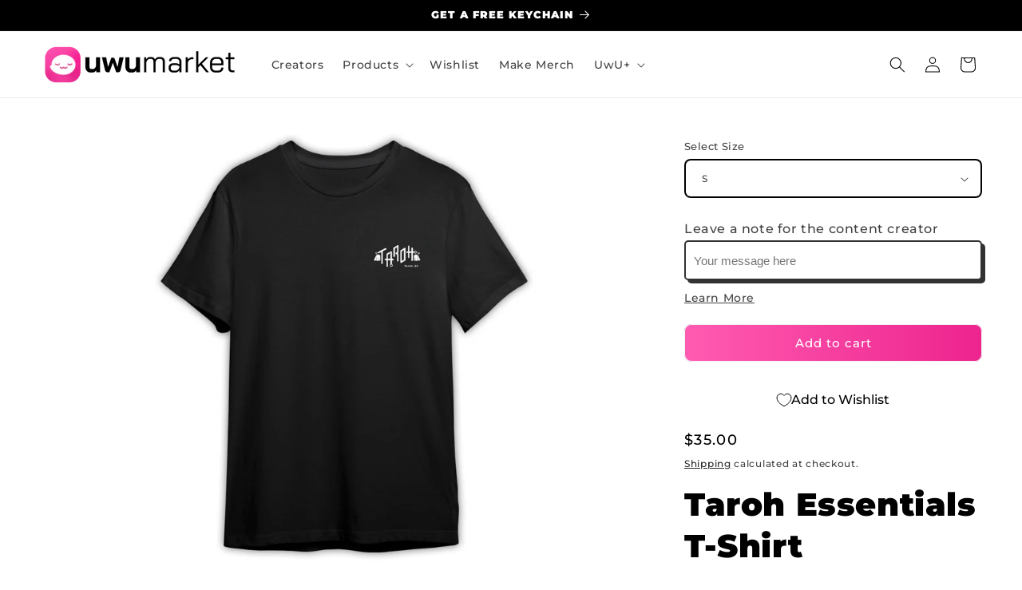

--- FILE ---
content_type: text/css
request_url: https://cdn.shopify.com/extensions/019bdcb5-cc33-7c4e-ba9e-5e50282ef988/pledgepop-355/assets/pledgepop-pledge.css
body_size: 2752
content:
/* PledgePop Pledge Button Styles */

.pp-pledge-button-wrapper {
  margin: 16px 0;
}

button.pp-pledge-button {
  background-color: #10C870 !important;
  color: #ffffff !important;
  border: none !important;
  border-radius: 8px !important;
  padding: 16px 32px !important;
  font-size: 18px !important;
  font-weight: 500 !important;
  cursor: pointer !important;
  width: 100% !important;
  transition: background-color 0.2s ease, transform 0.1s ease !important;
  font-family: inherit !important;
  text-transform: none !important;
  letter-spacing: normal !important;
  line-height: 1.5 !important;
  height: auto !important;
}

button.pp-pledge-button:hover {
  background-color: #0eb866 !important;
  transform: translateY(-1px) !important;
}

button.pp-pledge-button:active {
  transform: translateY(0) !important;
  box-shadow: none !important;
}

button.pp-pledge-button:disabled {
  background-color: #8dd4b3 !important;
  cursor: not-allowed !important;
  transform: none !important;
}

/* Pledge Modal Styles */

.pp-pledge-modal {
  position: fixed;
  top: 0;
  left: 0;
  width: 100%;
  height: 100%;
  z-index: 2147483647 !important;
  /* Max z-index */
  display: flex;
  align-items: center;
  justify-content: center;
  animation: pp-modal-fade-in 0.2s ease;
  font-family: -apple-system, BlinkMacSystemFont, "Segoe UI", Roboto, Helvetica, Arial, sans-serif, "Apple Color Emoji", "Segoe UI Emoji", "Segoe UI Symbol" !important;
}

@keyframes pp-modal-fade-in {
  from {
    opacity: 0;
  }

  to {
    opacity: 1;
  }
}

.pp-pledge-modal__overlay {
  position: absolute;
  top: 0;
  left: 0;
  width: 100%;
  height: 100%;
  background: rgba(0, 0, 0, 0.5);
  backdrop-filter: blur(2px);
}

.pp-pledge-modal__card {
  position: relative;
  background: #ffffff;
  border-radius: 12px;
  max-width: 600px;
  width: calc(100% - 32px);
  max-height: 90vh;
  overflow-y: auto;
  box-shadow: 0 20px 60px rgba(0, 0, 0, 0.3);
  animation: pp-modal-slide-up 0.3s ease;
  color: #111;
}

@keyframes pp-modal-slide-up {
  from {
    transform: translateY(20px);
    opacity: 0;
  }

  to {
    transform: translateY(0);
    opacity: 1;
  }
}

.pp-pledge-modal__header {
  display: flex;
  justify-content: space-between;
  align-items: center;
  padding: 24px;
  border-bottom: 1px solid #e5e5e5;
}

.pp-pledge-modal__header > div {
  flex: 1;
  min-width: 0;
  padding-right: 16px;
}

.pp-pledge-modal__title {
  margin: 0;
  font-size: 20px;
  font-weight: 600;
  color: #111;
  line-height: 1.2;
  text-transform: uppercase;
  white-space: nowrap;
  overflow: hidden;
  text-overflow: ellipsis;
}

.pp-pledge-modal__subtext {
  margin: 4px 0 0 0;
  font-size: 14px;
  color: #666;
  font-weight: 400;
  white-space: nowrap;
  overflow: hidden;
  text-overflow: ellipsis;
}

button.pp-pledge-modal__close {
  background: none;
  border: none;
  font-size: 28px;
  line-height: 1;
  cursor: pointer;
  color: #737373;
  padding: 0;
  width: 32px;
  height: 32px;
  display: flex;
  align-items: center;
  justify-content: center;
  border-radius: 4px;
  transition: background-color 0.2s ease;
}

button.pp-pledge-modal__close:hover {
  background-color: #f5f5f5;
}

.pp-pledge-modal__content {
  padding: 24px;
}

.pp-pledge-modal__product {
  display: flex;
  gap: 16px;
  margin-bottom: 24px;
  padding-bottom: 24px;
  border-bottom: 1px solid #e5e5e5;
}

.pp-pledge-modal__product-image {
  flex-shrink: 0;
  width: 120px;
  height: 120px;
  border-radius: 8px;
  overflow: hidden;
  background: #f5f5f5;
  display: flex;
  align-items: center;
  justify-content: center;
}

.pp-pledge-modal__product-image img {
  width: 100%;
  height: 100%;
  object-fit: cover;
}

.pp-pledge-modal__product-info {
  flex: 1;
}

.pp-pledge-modal__product-info h3 {
  margin: 0 0 8px 0;
  font-size: 18px;
  font-weight: 600;
  color: #111;
  line-height: 1.3;
}

.pp-pledge-modal__description {
  margin: 0;
  font-size: 12px;
  line-height: 1.3;
  color: #737373;
  text-align: left;
}

/* Add-ons Grid Styles */
.pp-pledge-modal__addons {
  margin-bottom: 24px;
}

.pp-addons-header {
  display: flex;
  align-items: center;
  gap: 12px;
  margin-bottom: 16px;
  padding-bottom: 16px;
  border-bottom: 1px solid #e5e5e5;
}

.pp-addons-back-btn {
  flex-shrink: 0;
  width: 40px;
  height: 40px;
  padding: 0;
  display: flex;
  align-items: center;
  justify-content: center;
  background: transparent;
  border: none;
  color: #111;
  cursor: pointer;
  border-radius: 50%;
  transition: all 0.2s ease;
}

.pp-addons-back-btn:hover {
  background-color: #f5f5f5;
}

.pp-addons-back-btn:active {
  background-color: #e8e8e8;
}

.pp-addons-header-text {
  flex: 1;
  min-width: 0;
}

.pp-addons-header-text h4 {
  margin: 0;
  font-size: 18px;
  font-weight: 600;
  color: #111;
  line-height: 1.3;
}

.pp-addons-header-text p {
  margin: 4px 0 0 0;
  font-size: 14px;
  color: #666;
  line-height: 1.4;
}

.pp-addons-grid {
  display: flex;
  flex-direction: column;
  gap: 0;
  margin-top: 0;
}

/* Modal Steps */
.pp-modal-step {
  display: none;
}

.pp-modal-step.active {
  display: block;
}

/* Product Quantity Selector */
.pp-product-quantity {
  display: flex;
  align-items: center;
  justify-content: space-between;
  margin-top: 16px;
  padding-top: 16px;
  border-top: 1px solid #f0f0f0;
}

.pp-product-quantity label {
  font-size: 14px;
  font-weight: 600;
  color: #111;
}

.pp-step1-footer {
  padding: 24px;
  display: flex;
  flex-direction: column;
  gap: 12px;
}

.pp-btn-continue-to-addons,
.pp-btn-skip-addons {
  width: 100%;
  padding: 16px;
  border-radius: 8px;
  font-size: 16px;
  font-weight: 600;
  cursor: pointer;
  transition: all 0.2s;
  border: none;
}

.pp-btn-continue-to-addons {
  background: #00b127;
  color: white;
}

.pp-btn-continue-to-addons:hover {
  background: #009922;
}

.pp-btn-skip-addons {
  background: white;
  color: #666;
  border: 1px solid #ddd;
}

.pp-btn-skip-addons:hover {
  background: #f5f5f5;
}

.pp-pledge-modal__price {
  font-size: 18px;
  font-weight: 700;
  color: #00b127;
  margin: 8px 0;
}

.pp-addon-card {
  display: flex;
  align-items: center;
  gap: 16px;
  padding: 20px 16px;
  border: none;
  border-bottom: 1px solid #e5e5e5;
  border-radius: 0;
  background: #fff;
  transition: background-color 0.15s ease;
}

.pp-addon-card:last-child {
  border-bottom: none;
}

.pp-addon-card:hover {
  background-color: #f9f9f9;
}

.pp-addon-card.pp-selected {
  background-color: #f9f9f9;
}

.pp-addon-image {
  flex-shrink: 0;
  width: 80px;
  height: 80px;
  background: #f5f5f5;
  border-radius: 8px;
  position: relative;
  overflow: hidden;
}

.pp-addon-image img {
  width: 100%;
  height: 100%;
  object-fit: cover;
}

.pp-addon-content {
  flex: 1;
  padding: 0;
  min-width: 0;
  display: flex;
  flex-direction: column;
  gap: 6px;
}

.pp-addon-title {
  font-size: 16px;
  font-weight: 600;
  color: #1a1a1a;
  margin: 0;
  line-height: 1.4;
}

.pp-addon-price {
  font-size: 16px;
  font-weight: 600;
  color: #111;
  margin: 0;
  margin-top: 4px;
}

.pp-addon-purchased {
  display: inline-block;
  background: #f0f0f0;
  color: #666;
  font-size: 13px;
  padding: 4px 12px;
  border-radius: 12px;
  margin-top: 8px;
}

.pp-addon-description {
  font-size: 13px;
  color: #666;
  line-height: 1.5;
  margin: 0;
  display: -webkit-box;
  -webkit-line-clamp: 2;
  line-clamp: 2;
  -webkit-box-orient: vertical;
  overflow: hidden;
  text-overflow: ellipsis;
}

.pp-addon-includes {
  margin-top: 12px;
  font-size: 13px;
}

.pp-addon-includes strong {
  display: block;
  margin-bottom: 4px;
  color: #111;
}

.pp-include-item {
  color: #666;
  margin-left: 4px;
}

.pp-addon-actions {
  flex-shrink: 0;
  display: flex;
  align-items: center;
  justify-content: flex-end;
  min-width: 120px;
}

.pp-addon-btn {
  padding: 10px 28px;
  border-radius: 24px;
  font-size: 14px;
  font-weight: 600;
  cursor: pointer;
  transition: all 0.15s ease;
  border: none;
  font-family: inherit;
  background-color: #f5f5f5;
  color: #333;
  white-space: nowrap;
}

.pp-addon-btn:hover {
  background-color: #e8e8e8;
  transform: translateY(-1px);
}

.pp-pledge-modal__quantity {
  display: flex;
  align-items: center;
  justify-content: space-between;
  padding: 16px 24px;
  border-top: 1px solid #f0f0f0;
  border-bottom: 1px solid #f0f0f0;
  margin-bottom: 0;
}

.pp-quantity-subtext {
  font-size: 13px;
  color: #999;
  margin: 4px 0 0;
}

.pp-pledge-modal__quantity label {
  display: block;
  margin-bottom: 8px;
  font-weight: 600;
  font-size: 14px;
  color: #111;
}

.pp-quantity-selector {
  display: flex;
  align-items: center;
  gap: 12px;
  max-width: 200px;
}

button.pp-quantity-btn {
  width: 40px;
  height: 40px;
  border: 1px solid #ddd;
  background: #fff;
  border-radius: 6px;
  cursor: pointer;
  font-size: 18px;
  font-weight: 600;
  color: #111;
  display: flex;
  align-items: center;
  justify-content: center;
  transition: background-color 0.2s ease, border-color 0.2s ease;
  padding: 0;
}

button.pp-quantity-btn:hover {
  background-color: #f5f5f5;
  border-color: #999;
}

button.pp-quantity-btn:active {
  background-color: #ebebeb;
}

input#pp-quantity {
  width: 80px;
  height: 40px;
  text-align: center;
  border: 1px solid #ddd;
  border-radius: 6px;
  font-size: 16px;
  font-weight: 600;
  color: #111;
  padding: 0;
  background: #fff;
  -moz-appearance: textfield;
}

input#pp-quantity::-webkit-outer-spin-button,
input#pp-quantity::-webkit-inner-spin-button {
  -webkit-appearance: none;
  margin: 0;
}

.pp-pledge-modal__pricing {
  margin-bottom: 24px;
  padding: 16px;
  background: #f9f9f9;
  border-radius: 8px;
}

.pp-pledge-modal__price-row {
  display: flex;
  justify-content: space-between;
  margin-bottom: 12px;
  font-size: 15px;
}

.pp-pledge-modal__price-row:last-child {
  margin-bottom: 0;
}

.pp-pledge-modal__price-row span:first-child {
  color: #737373;
}

.pp-pledge-modal__price-row span:last-child {
  font-weight: 700;
  color: #111;
}

.pp-pledge-now-amount {
  color: #10C870 !important;
}

.pp-pledge-modal__actions {
  display: flex;
  gap: 12px;
}

button.pp-pledge-modal__cancel {
  flex: 1;
  padding: 14px 24px;
  border: 1px solid #ddd;
  background: #fff;
  color: #111;
  border-radius: 8px;
  font-size: 15px;
  font-weight: 600;
  cursor: pointer;
  transition: background-color 0.2s ease, border-color 0.2s ease;
  font-family: inherit;
}

button.pp-pledge-modal__cancel:hover {
  background-color: #f5f5f5;
  border-color: #999;
}

button.pp-pledge-modal__pledge {
  flex: 1;
  padding: 14px 24px;
  border: none;
  background: #10C870;
  color: #ffffff;
  border-radius: 8px;
  font-size: 15px;
  font-weight: 600;
  cursor: pointer;
  transition: background-color 0.2s ease, transform 0.1s ease;
  font-family: inherit;
}

button.pp-pledge-modal__pledge:hover {
  background-color: #0eb866;
  transform: translateY(-1px);
}

button.pp-pledge-modal__pledge:active {
  transform: translateY(0);
}

button.pp-pledge-modal__pledge:disabled {
  background-color: #8dd4b3;
  cursor: not-allowed;
  transform: none;
}

/* Mobile responsive */
@media (max-width: 768px) {
  .pp-pledge-modal__content {
    padding-bottom: 200px;
  }
}

/* Desktop Responsive Styles */
@media (min-width: 769px) {
  .pp-pledge-modal__card {
    max-width: 900px;
    max-height: 90vh;
  }

  .pp-pledge-modal__product {
    display: grid;
    grid-template-columns: 200px 1fr;
    gap: 24px;
    align-items: start;
  }

  .pp-pledge-modal__product-image {
    margin-bottom: 0;
  }

  /* Keep horizontal list layout on desktop to match reference design */
  .pp-addons-grid {
    display: flex;
    flex-direction: column;
    gap: 0;
  }

  .pp-addon-card {
    display: flex;
    align-items: center;
    gap: 16px;
    padding: 20px;
  }

  .pp-addon-image {
    width: 80px;
    height: 80px;
  }

  .pp-pledge-modal__footer {
    position: sticky;
    bottom: 0;
  }
}

@media (max-width: 600px) {
  .pp-pledge-modal {
    align-items: flex-end;
  }

  .pp-pledge-modal__card {
    width: 100%;
    max-width: 100%;
    border-radius: 12px 12px 0 0;
    max-height: 85vh;
    bottom: 0;
    top: auto;
    animation: pp-modal-slide-up-mobile 0.3s ease;
    display: flex;
    flex-direction: column;
  }

  @keyframes pp-modal-slide-up-mobile {
    from {
      transform: translateY(100%);
    }

    to {
      transform: translateY(0);
    }
  }

  .pp-pledge-modal__header {
    padding: 16px;
    gap: 8px;
    min-height: auto;
  }

  .pp-pledge-modal__title {
    white-space: normal;
    word-break: break-word;
    flex: 1;
    min-width: 0;
    font-size: 16px;
    line-height: 1.3;
  }

  button.pp-pledge-modal__close {
    width: 28px;
    height: 28px;
    font-size: 24px;
    flex-shrink: 0;
    align-self: flex-start;
    padding: 0;
  }

  .pp-pledge-modal__content {
    padding: 16px;
    padding-bottom: 200px;
    overflow-y: auto;
  }

  .pp-pledge-modal__product {
    flex-direction: column;
    gap: 16px;
    margin-bottom: 16px;
    padding-bottom: 16px;
  }

  .pp-pledge-modal__product-image {
    width: 100%;
    height: 120px;
    background: transparent;
  }

  .pp-pledge-modal__product-image img {
    object-fit: contain;
  }

  .pp-pledge-modal__actions {
    flex-direction: column-reverse;
  }

  .pp-quantity-selector {
    max-width: 100%;
  }

  input#pp-quantity {
    flex: 1;
  }

  /* Keep horizontal layout on mobile */
  .pp-addon-card {
    padding: 16px;
    gap: 12px;
  }

  .pp-addon-image {
    width: 70px;
    height: 70px;
  }

  .pp-addon-title {
    font-size: 15px;
  }

  .pp-addon-price {
    font-size: 15px;
  }

  .pp-addon-description {
    font-size: 12px;
  }

  .pp-addon-btn {
    padding: 8px 20px;
    font-size: 13px;
  }

  .pp-addon-qty-btn {
    width: 32px;
    height: 32px;
    font-size: 16px;
  }

  .pp-addon-actions {
    min-width: 100px;
  }

  .pp-addons-header {
    margin-bottom: 12px;
    padding-bottom: 12px;
  }

  .pp-addons-back-btn {
    width: 36px;
    height: 36px;
  }

  .pp-addons-header-text h4 {
    font-size: 16px;
  }

  .pp-addons-header-text p {
    font-size: 13px;
  }

  .pp-tiers-header {
    margin-bottom: 12px;
    padding-bottom: 12px;
  }

  .pp-tiers-back-btn {
    width: 36px;
    height: 36px;
  }

  .pp-tiers-header-text h3 {
    font-size: 16px;
  }

  .pp-tiers-header-text p {
    font-size: 13px;
  }
}

/* Badges */
.pp-addon-badge {
  position: absolute;
  top: 10px;
  right: 10px;
  padding: 4px 12px;
  border-radius: 12px;
  font-size: 12px;
  font-weight: 700;
  color: white;
  z-index: 2;
  box-shadow: 0 2px 4px rgba(0, 0, 0, 0.1);
}

.pp-badge-pink {
  background-color: #ff69b4;
}

.pp-badge-orange {
  background-color: #ffa500;
}

.pp-badge-blue {
  background-color: #1e90ff;
}

.pp-badge-green {
  background-color: #10C870;
}

/* Add-on Quantity Selector */
.pp-addon-qty-wrapper {
  display: flex;
  align-items: center;
  justify-content: flex-end;
  gap: 10px;
}

.pp-addon-qty-btn {
  width: 36px;
  height: 36px;
  border: none;
  background: #b3f0d4;
  border-radius: 50%;
  display: flex;
  align-items: center;
  justify-content: center;
  cursor: pointer;
  font-size: 18px;
  font-weight: 700;
  color: #1a1a1a;
  transition: all 0.15s ease;
  flex-shrink: 0;
}

.pp-addon-qty-btn:hover {
  background: #9ee8c4;
  transform: scale(1.05);
}

.pp-addon-qty-btn:active {
  transform: scale(0.98);
}

.pp-addon-qty-input {
  width: 28px;
  text-align: center;
  border: none;
  font-weight: 700;
  font-size: 16px;
  color: #111;
  background: transparent;
  pointer-events: none;
}

/* Sticky Footer */
.pp-pledge-modal__footer {
  position: sticky;
  bottom: 0;
  background: white;
  border-top: 1px solid #e5e5e5;
  padding: 16px 24px;
  z-index: 10;
  box-shadow: 0 -4px 12px rgba(0, 0, 0, 0.05);
}

.pp-addon-count-display {
  display: flex;
  justify-content: space-between;
  align-items: center;
  font-size: 16px;
  font-weight: 600;
  color: #111;
  margin-bottom: 12px;
  padding-bottom: 12px;
  border-bottom: 1px solid #f0f0f0;
}

.pp-addons-count-display {
  font-size: 18px;
  color: #111;
}

.pp-footer-summary {
  margin-bottom: 12px;
}

.pp-footer-header {
  display: flex;
  justify-content: space-between;
  align-items: center;
  cursor: pointer;
  padding: 4px 0;
}

.pp-footer-toggle {
  display: flex;
  align-items: center;
  gap: 6px;
  font-weight: 700;
  font-size: 16px;
  color: #111;
}

.pp-footer-toggle svg {
  transition: transform 0.2s;
}

.pp-footer-toggle.open svg {
  transform: rotate(180deg);
}

.pp-footer-total {
  font-weight: 700;
  font-size: 18px;
  color: #10C870;
}

.pp-footer-details {
  max-height: 0;
  overflow: hidden;
  transition: max-height 0.3s ease;
}

.pp-footer-details.open {
  max-height: 200px;
  margin-top: 12px;
  padding-top: 12px;
  border-top: 1px solid #f0f0f0;
}

.pp-detail-row {
  display: flex;
  justify-content: space-between;
  font-size: 14px;
  color: #666;
  margin-bottom: 6px;
}

.pp-detail-row:last-child {
  margin-bottom: 0;
}

.pp-detail-value {
  font-weight: 600;
  color: #111;
}

/* Adjust modal content padding to prevent overlap */
.pp-pledge-modal__content {
  padding-bottom: 0;
  /* Footer has padding */
}

/* Tier Selection Styles */
.pp-pledge-modal__tiers {
  padding: 20px;
}

.pp-tiers-header {
  display: flex;
  align-items: center;
  gap: 12px;
  margin-bottom: 16px;
  padding-bottom: 16px;
  border-bottom: 1px solid #e5e5e5;
}

.pp-tiers-back-btn {
  flex-shrink: 0;
  width: 40px;
  height: 40px;
  padding: 0;
  display: flex;
  align-items: center;
  justify-content: center;
  background: transparent;
  border: none;
  color: #111;
  cursor: pointer;
  border-radius: 50%;
  transition: all 0.2s ease;
}

.pp-tiers-back-btn:hover {
  background-color: #f5f5f5;
}

.pp-tiers-back-btn:active {
  background-color: #e8e8e8;
}

.pp-tiers-header-text {
  flex: 1;
  min-width: 0;
}

.pp-tiers-header-text h3 {
  font-size: 18px;
  font-weight: 600;
  margin: 0;
  color: #111;
  line-height: 1.3;
}

.pp-tiers-header-text p {
  font-size: 14px;
  color: #666;
  margin: 4px 0 0 0;
  line-height: 1.4;
}

.pp-tiers-list {
  display: flex;
  flex-direction: column;
  gap: 12px;
}

.pp-tier-card {
  position: relative;
  border: 1px solid #e5e7eb;
  border-radius: 8px;
  padding: 16px;
  cursor: pointer;
  transition: all 0.2s;
  background: #fff;
}

.pp-tier-card:hover {
  border-color: #10b981;
  box-shadow: 0 2px 8px rgba(16, 185, 129, 0.1);
}

.pp-tier-card--selected {
  border-color: #10b981;
  background: #f0fdf4;
  box-shadow: 0 2px 8px rgba(16, 185, 129, 0.15);
}

.pp-tier-featured-badge {
  position: absolute;
  top: 8px;
  right: 8px;
  background: linear-gradient(135deg, #fbbf24 0%, #f59e0b 100%);
  color: #78350f;
  font-size: 10px;
  font-weight: 700;
  text-transform: uppercase;
  padding: 4px 10px;
  border-radius: 12px;
  letter-spacing: 0.5px;
}

.pp-tier-card__header {
  display: flex;
  align-items: center;
  gap: 12px;
  margin-bottom: 12px;
}

.pp-tier-card__icon {
  font-size: 28px;
  line-height: 1;
  flex-shrink: 0;
  width: 40px;
  height: 40px;
  display: flex;
  align-items: center;
  justify-content: center;
  background: #f3f4f6;
  border-radius: 50%;
}

.pp-tier-card__info {
  flex: 1;
  min-width: 0;
}

.pp-tier-card__title {
  font-size: 18px;
  font-weight: 700;
  color: #111;
  margin: 0;
}

.pp-tier-radio {
  width: 22px;
  height: 22px;
  cursor: pointer;
  flex-shrink: 0;
  accent-color: #10b981;
}

.pp-tier-card__body {
  padding-left: 52px;
}

.pp-tier-card__pricing {
  margin-bottom: 12px;
}

.pp-tier-price {
  display: flex;
  align-items: baseline;
  gap: 6px;
  margin-bottom: 6px;
}

.pp-tier-price--now {
  font-size: 18px;
  font-weight: 700;
  color: #10b981;
}

.pp-tier-price--later {
  font-size: 16px;
  font-weight: 600;
  color: #111;
}

.pp-tier-price span {
  font-size: 13px;
  font-weight: 400;
  color: #666;
}

.pp-tier-upgrade-cost {
  display: flex;
  align-items: baseline;
  gap: 6px;
  font-size: 18px;
  font-weight: 700;
  color: #10b981;
  margin-bottom: 6px;
}

.pp-tier-upgrade-cost span {
  font-size: 13px;
  font-weight: 400;
  color: #666;
}

.pp-tier-upgrade-free {
  font-size: 14px;
  font-weight: 600;
  color: #10b981;
  padding: 8px 12px;
  background: #f0fdf4;
  border-radius: 6px;
  text-align: center;
  margin-bottom: 6px;
}

.pp-tier-backers {
  display: inline-block;
  background: #f3f4f6;
  color: #666;
  font-size: 11px;
  padding: 4px 10px;
  border-radius: 10px;
  font-weight: 600;
  margin-bottom: 8px;
}

.pp-tier-includes {
  border-top: 1px solid #e5e7eb;
  padding-top: 12px;
  margin-top: 4px;
}

.pp-tier-includes__toggle {
  display: flex;
  align-items: center;
  gap: 6px;
  width: 100%;
  background: none;
  border: none;
  padding: 0;
  font-size: 13px;
  font-weight: 600;
  color: #111;
  cursor: pointer;
  text-align: left;
}

.pp-tier-includes__toggle:hover {
  color: #10b981;
}

.pp-tier-arrow {
  transition: transform 0.2s;
  flex-shrink: 0;
}

.pp-tier-includes__content {
  margin-top: 10px;
  padding-left: 0;
}

.pp-tier-item {
  font-size: 13px;
  color: #666;
  margin-bottom: 6px;
  line-height: 1.5;
}

--- FILE ---
content_type: text/javascript; charset=utf-8
request_url: https://uwumarket.us/products/taroh-essentials-t-shirt.js
body_size: 295
content:
{"id":7601126768867,"title":"Taroh Essentials T-Shirt","handle":"taroh-essentials-t-shirt","description":"\u003cdiv data-mce-fragment=\"1\"\u003e\u003cstrong data-mce-fragment=\"1\"\u003eTaroh x UwU Collab\u003cspan data-mce-fragment=\"1\"\u003e \u003c\/span\u003e\u003c\/strong\u003e\u003c\/div\u003e\n\u003cdiv data-mce-fragment=\"1\"\u003e\n\u003cdiv data-mce-fragment=\"1\"\u003e\n\u003cdiv data-mce-fragment=\"1\"\u003eDesigned by artist\u003cspan data-mce-fragment=\"1\"\u003e \u003cb\u003eGlowbi\u003c\/b\u003e\u003c\/span\u003e.\u003cspan data-mce-fragment=\"1\"\u003e \u003c\/span\u003e\n\u003c\/div\u003e\n\u003c\/div\u003e\n\u003c\/div\u003e\n\u003cdiv data-mce-fragment=\"1\"\u003e\n\u003cul data-mce-fragment=\"1\"\u003e\u003c\/ul\u003e\n\u003c\/div\u003e","published_at":"2022-02-26T10:50:28-06:00","created_at":"2022-02-26T10:50:27-06:00","vendor":"UwU LLC","type":"TSK01","tags":["Taroh","Taroh_ch","vtuber"],"price":3500,"price_min":3500,"price_max":3500,"available":true,"price_varies":false,"compare_at_price":null,"compare_at_price_min":0,"compare_at_price_max":0,"compare_at_price_varies":false,"variants":[{"id":42535451951331,"title":"S","option1":"S","option2":null,"option3":null,"sku":"TSK01|1882","requires_shipping":true,"taxable":true,"featured_image":null,"available":true,"name":"Taroh Essentials T-Shirt - S","public_title":"S","options":["S"],"price":3500,"weight":198,"compare_at_price":null,"inventory_management":null,"barcode":"","quantity_rule":{"min":1,"max":null,"increment":1},"quantity_price_breaks":[],"requires_selling_plan":false,"selling_plan_allocations":[]},{"id":42535451984099,"title":"M","option1":"M","option2":null,"option3":null,"sku":"TSK01|1883","requires_shipping":true,"taxable":true,"featured_image":null,"available":true,"name":"Taroh Essentials T-Shirt - M","public_title":"M","options":["M"],"price":3500,"weight":198,"compare_at_price":null,"inventory_management":null,"barcode":"","quantity_rule":{"min":1,"max":null,"increment":1},"quantity_price_breaks":[],"requires_selling_plan":false,"selling_plan_allocations":[]},{"id":42535452016867,"title":"L","option1":"L","option2":null,"option3":null,"sku":"TSK01|1884","requires_shipping":true,"taxable":true,"featured_image":null,"available":true,"name":"Taroh Essentials T-Shirt - L","public_title":"L","options":["L"],"price":3500,"weight":198,"compare_at_price":null,"inventory_management":null,"barcode":"","quantity_rule":{"min":1,"max":null,"increment":1},"quantity_price_breaks":[],"requires_selling_plan":false,"selling_plan_allocations":[]},{"id":42535452049635,"title":"XL","option1":"XL","option2":null,"option3":null,"sku":"TSK01|1885","requires_shipping":true,"taxable":true,"featured_image":null,"available":true,"name":"Taroh Essentials T-Shirt - XL","public_title":"XL","options":["XL"],"price":3500,"weight":198,"compare_at_price":null,"inventory_management":null,"barcode":"","quantity_rule":{"min":1,"max":null,"increment":1},"quantity_price_breaks":[],"requires_selling_plan":false,"selling_plan_allocations":[]},{"id":42535452082403,"title":"XXL","option1":"XXL","option2":null,"option3":null,"sku":"TSK01|1886","requires_shipping":true,"taxable":true,"featured_image":null,"available":true,"name":"Taroh Essentials T-Shirt - XXL","public_title":"XXL","options":["XXL"],"price":3500,"weight":198,"compare_at_price":null,"inventory_management":null,"barcode":"","quantity_rule":{"min":1,"max":null,"increment":1},"quantity_price_breaks":[],"requires_selling_plan":false,"selling_plan_allocations":[]}],"images":["\/\/cdn.shopify.com\/s\/files\/1\/0482\/8463\/1205\/products\/Taroh-Essentials-T-Shirt1.1.jpg?v=1645894230"],"featured_image":"\/\/cdn.shopify.com\/s\/files\/1\/0482\/8463\/1205\/products\/Taroh-Essentials-T-Shirt1.1.jpg?v=1645894230","options":[{"name":"Select Size","position":1,"values":["S","M","L","XL","XXL"]}],"url":"\/products\/taroh-essentials-t-shirt","media":[{"alt":null,"id":29426318311651,"position":1,"preview_image":{"aspect_ratio":1.0,"height":1000,"width":1000,"src":"https:\/\/cdn.shopify.com\/s\/files\/1\/0482\/8463\/1205\/products\/Taroh-Essentials-T-Shirt1.1.jpg?v=1645894230"},"aspect_ratio":1.0,"height":1000,"media_type":"image","src":"https:\/\/cdn.shopify.com\/s\/files\/1\/0482\/8463\/1205\/products\/Taroh-Essentials-T-Shirt1.1.jpg?v=1645894230","width":1000}],"requires_selling_plan":false,"selling_plan_groups":[]}

--- FILE ---
content_type: text/javascript
request_url: https://cdn.shopify.com/extensions/019bdcb5-cc33-7c4e-ba9e-5e50282ef988/pledgepop-355/assets/pledgepop-pledge.js
body_size: 8572
content:
(function () {
  'use strict';

  let configCache = null;

  function getConfig() {
    if (configCache) return configCache;

    const config = document.querySelector('[data-pledgepop-config]');
    if (config) {
      try {
        configCache = JSON.parse(config.textContent || '{}');
      } catch (e) {
        configCache = null;
      }
    }

    return configCache;
  }

  function getStorefrontApiEndpoint() {
    const config = getConfig();
    const apiVersion = (config && config.apiVersion) || '2025-10';
    const relativePath = `/api/${apiVersion}/graphql.json`;
    const hostname = window.location && window.location.hostname ? window.location.hostname : '';

    if (hostname.includes('shopifypreview.com') || hostname.includes('spin.dev')) {
      const preferredDomain = (config && config.shopDomain) || (window.shopify && window.shopify.shop);
      if (preferredDomain) {
        return `https://${preferredDomain}${relativePath}`;
      }
    }

    return relativePath;
  }

  // Create direct checkout with selling plan via Storefront API (tokenless)
  async function createPledgeCart(lines, attributes = []) {
    console.log('[PledgePop CHECKOUT] createPledgeCart START - ' + new Date().toISOString());
    const cartStartTime = performance.now();
    
    // Convert internal line objects to Storefront API inputs
    const apiLines = lines.map(function (line) {
      const lineInput = {
        merchandiseId: line.merchandiseId,
        quantity: parseInt(line.quantity, 10) || 1
      };

      // Add selling plan if provided
      if (line.sellingPlanId) {
        const planGid = line.sellingPlanId.startsWith('gid://')
          ? line.sellingPlanId
          : `gid://shopify/SellingPlan/${line.sellingPlanId}`;
        lineInput.sellingPlanId = planGid;
      }

      // Add attributes if provided
      if (Array.isArray(line.attributes) && line.attributes.length > 0) {
        lineInput.attributes = line.attributes.map(function (attr) {
          return {
            key: attr.key,
            value: String(attr.value || '')
          };
        });
      }

      return lineInput;
    });

    const mutation = `
      mutation cartCreate($input: CartInput!) {
        cartCreate(input: $input) {
          cart {
            id
            checkoutUrl
          }
          userErrors {
            field
            message
          }
        }
      }
    `;

    const variables = {
      input: {
        lines: apiLines,
        attributes: attributes
      }
    };

    // Use Storefront API endpoint without token (tokenless access)
    const endpoint = getStorefrontApiEndpoint();
    console.log('[PledgePop CHECKOUT] API fetch START - ' + new Date().toISOString());
    const fetchStartTime = performance.now();
    
    const response = await fetch(endpoint, {
      method: 'POST',
      headers: {
        'Content-Type': 'application/json'
      },
      body: JSON.stringify({ query: mutation, variables: variables })
    });

    const fetchEndTime = performance.now();
    console.log('[PledgePop CHECKOUT] API fetch END - ' + new Date().toISOString() + ' (took ' + (fetchEndTime - fetchStartTime).toFixed(0) + 'ms)');
    
    const rawBody = await response.text();
    let result = null;
    if (rawBody) {
      try {
        result = JSON.parse(rawBody);
      } catch (e) {
        // Failed to parse response
      }
    }

    if (!response.ok) {
      const message = extractGraphQLError(result) || `Failed to create checkout (HTTP ${response.status})`;
      throw new Error(message);
    }

    if (!result) {
      throw new Error('Failed to create checkout – invalid response from Storefront API');
    }

    const graphQLError = extractGraphQLError(result);
    if (graphQLError) {
      throw new Error(graphQLError);
    }

    const cartCreateResult = result?.data?.cartCreate;
    if (!cartCreateResult) {
      throw new Error('Failed to create checkout – malformed Storefront API response');
    }

    if (Array.isArray(cartCreateResult.userErrors) && cartCreateResult.userErrors.length > 0) {
      throw new Error(cartCreateResult.userErrors[0].message);
    }

    if (!cartCreateResult.cart) {
      throw new Error('Failed to create checkout – no cart returned from Storefront API');
    }

    const cartEndTime = performance.now();
    console.log('[PledgePop CHECKOUT] createPledgeCart END - ' + new Date().toISOString());
    console.log('[PledgePop CHECKOUT] Total cart creation time: ' + (cartEndTime - cartStartTime).toFixed(0) + 'ms');
    console.log('[PledgePop CHECKOUT] Cart checkoutUrl: ' + cartCreateResult.cart.checkoutUrl);
    
    return cartCreateResult.cart;
  }

  function extractGraphQLError(body) {
    if (!body) return null;

    if (Array.isArray(body.errors) && body.errors.length) {
      const first = body.errors[0];
      if (first && typeof first === 'object' && first.message) return first.message;
      if (typeof first === 'string') return first;
    }

    const userErrors = body?.data?.cartCreate?.userErrors;
    if (Array.isArray(userErrors) && userErrors.length) {
      return userErrors.map((err) => err.message).filter(Boolean).join('; ') || null;
    }

    return null;
  }

  // Initialize pledge button functionality
  window.initPledgeButton = function initPledgeButton() {
    const pledgeBtn = document.querySelector('[data-pp-pledge-button] .pp-pledge-button');
    if (!pledgeBtn) return;

    if (pledgeBtn.dataset.ppInitialized === 'true') {
      return;
    }

    const modal = document.getElementById('pp-pledge-modal');
    if (!modal) return;

    // Parse tier data from widget
    const widget = document.querySelector('[data-pledgepop-widget]');

    let tiersData = { enabled: false, config: [] };
    if (widget) {
      try {
        const tiersAttr = widget.getAttribute('data-pp-tiers');

        if (tiersAttr) {
          tiersData = JSON.parse(tiersAttr);
          
          // Fix: Handle case where config is double-encoded or passed as a string
          if (typeof tiersData.config === 'string') {
            try {
              tiersData.config = JSON.parse(tiersData.config);
            } catch (e) {
              tiersData.config = [];
            }
          }
        }
      } catch (e) {
        // Failed to load tier data
      }
    }

    const hasTiers = tiersData.enabled && Array.isArray(tiersData.config) && tiersData.config.length > 0;
    let selectedTier = null;

    let currentView = 'product-selection'; // Always start with product-selection

    const tierSection = modal.querySelector('.pp-pledge-modal__tiers');
    const productSection = modal.querySelector('.pp-pledge-modal__product');
    const addonsSection = modal.querySelector('.pp-pledge-modal__addons');
    const hasAddons = addonsSection !== null; // Add-ons can coexist with tiers

    const closeBtn = modal.querySelector('.pp-pledge-modal__close');
    const cancelBtn = modal.querySelector('.pp-pledge-modal__cancel');
    const pledgeProtectedBtn = modal.querySelector('.pp-pledge-modal__pledge');
    const pledgeUnprotectedBtn = modal.querySelector('.pp-pledge-modal__pledge-unprotected');
    const overlay = modal.querySelector('.pp-pledge-modal__overlay');
    const quantityInput = modal.querySelector('#pp-quantity');
    const minusBtn = modal.querySelector('.pp-quantity-minus');
    const plusBtn = modal.querySelector('.pp-quantity-plus');
    const pledgeNowAmount = modal.querySelector('.pp-pledge-now-amount');
    const pledgeRemainingAmount = modal.querySelector('.pp-pledge-remaining-amount');
    const addonAddBtns = modal.querySelectorAll('.pp-addon-add-btn');
    const addonMinusBtns = modal.querySelectorAll('.pp-addon-minus');
    const addonPlusBtns = modal.querySelectorAll('.pp-addon-plus');
    const footerToggle = modal.querySelector('.pp-footer-header');
    const footerDetails = modal.querySelector('.pp-footer-details');
    const footerTotal = modal.querySelector('.pp-footer-total');
    const footerBaseAmount = modal.querySelector('.pp-pledge-base-amount');
    const footerAddonsCount = modal.querySelector('.pp-addons-count');
    const footerAddonsAmount = modal.querySelector('.pp-addons-amount');
    const addonsTotalPriceDisplay = modal.querySelector('.pp-addons-total-price');

    // Get data from button
    const sellingPlanId = (pledgeBtn.getAttribute('data-selling-plan-id') || '').trim();
    const pledgeFeeRaw = parseFloat(pledgeBtn.getAttribute('data-pledge-fee'));
    const campaignId = (pledgeBtn.getAttribute('data-campaign-id') || '').trim();
    const pledgeFeeCents = Math.round((isNaN(pledgeFeeRaw) ? 0 : pledgeFeeRaw) * 100);
    let merchandiseId = (pledgeBtn.getAttribute('data-product-id') || '').trim();
    let productPriceCents = parseInt(pledgeBtn.getAttribute('data-product-price'), 10) || 0;

    // Get tier fee configuration
    const addonSellingPlanId = (pledgeBtn.getAttribute('data-addon-selling-plan-id') || '').trim();
    const tierFeeVariantMap = (pledgeBtn.getAttribute('data-tier-fee-variant-map') || '').trim();
    const tierFeeFallbackVariant = (pledgeBtn.getAttribute('data-tier-fee-fallback-variant') || '').trim();

    // Parse tier fee variant mapping: "20:variantId1,30:variantId2"
    const tierFeeVariants = {};
    if (tierFeeVariantMap) {
      tierFeeVariantMap.split(',').forEach(function(mapping) {
        const parts = mapping.trim().split(':');
        if (parts.length === 2) {
          const price = parseFloat(parts[0]);
          const variantId = parts[1].trim();
          tierFeeVariants[price] = variantId;
        }
      });
    }

    if (!merchandiseId) {
      return;
    }

    if (!sellingPlanId) {
      return;
    }

    // Variant selector logic
    const variantSelector = modal.querySelector('#pp-variant-selector');

    // Helper to update state from selector
    const updateFromVariant = () => {
      if (!variantSelector) return;

      const val = variantSelector.value;
      if (val) {
        merchandiseId = val.startsWith('gid://') ? val : `gid://shopify/ProductVariant/${val}`;

        const selectedOption = variantSelector.options[variantSelector.selectedIndex];
        if (selectedOption) {
          const price = parseInt(selectedOption.getAttribute('data-price'), 10);
          if (!isNaN(price)) {
            productPriceCents = price;
          }
        }
      }
    };

    if (variantSelector) {
      // Initial sync (in case browser cached selection)
      updateFromVariant();

      // Listen for changes
      variantSelector.addEventListener('change', function() {
        updateFromVariant();
        updatePricing();
      });
    }

    // Tier selection functions
    
    /**
     * Define the fixed tier hierarchy order (basic -> silver -> gold -> diamond)
     * This ensures cumulative products are shown in the correct sequence
     */
    const TIER_ORDER = ['basic', 'silver', 'gold', 'diamond'];

    /**
     * Get cumulative products for a tier (includes all previous tiers + current tier)
     * @param {string} tierType - The tier type (basic, silver, gold, diamond)
     * @returns {Array} Array of products including current and all previous tiers
     */
    function getCumulativeProductsForTier(tierType) {
      const tierIndex = TIER_ORDER.indexOf(tierType);
      if (tierIndex === -1) {
        return [];
      }

      const cumulativeProducts = [];
      const productTitles = new Set(); // Track titles to avoid duplicates

      // Add products from current tier and all previous tiers (in order)
      for (let i = 0; i <= tierIndex; i++) {
        const currentTierType = TIER_ORDER[i];
        const tier = tiersData.config.find(function(t) { return t.tier === currentTierType; });

        if (tier && tier.products && Array.isArray(tier.products)) {
          tier.products.forEach(function(product) {
            const productTitle = product.title || '';
            // Only add if we haven't seen this product title before
            if (productTitle && !productTitles.has(productTitle)) {
              cumulativeProducts.push(product);
              productTitles.add(productTitle);
            }
          });
        }
      }

      return cumulativeProducts;
    }

    function renderTierCards() {
      if (!tierSection || !hasTiers) return;

      const tiersList = tierSection.querySelector('.pp-tiers-list');
      if (!tiersList) {
        return;
      }

      const tierIcons = {
        basic: '⭐',
        silver: '🥈',
        gold: '🥇',
        diamond: '💎'
      };

      tiersList.innerHTML = '';

      tiersData.config.forEach(function(tier) {
        if (!tier.enabled) return;

        const tierPrice = tier.tierPrice || 0;
        const tierName = tier.tier.charAt(0).toUpperCase() + tier.tier.slice(1);
        const isFeatured = tier.tier === 'gold' || tier.tier === 'diamond';

        // Tier price is what this tier adds to remaining
        const pledgeFeeDollars = pledgeFeeCents / 100;
        const tierPriceDollars = tierPrice;

        const card = document.createElement('div');
        card.className = 'pp-tier-card';
        card.setAttribute('data-tier', tier.tier);

        // Display tier upgrade cost
        const tierUpgradeDisplay = tierPriceDollars === 0
          ? '<div class="pp-tier-upgrade-free">No additional cost</div>'
          : `<div class="pp-tier-upgrade-cost">+$${tierPriceDollars.toFixed(2)} <span>Tier Upgrade (charged if funded)</span></div>`;

        card.innerHTML = `
          ${isFeatured ? `<div class="pp-tier-featured-badge">${tier.tier === 'gold' ? 'Featured' : 'Featured'}</div>` : ''}
          <div class="pp-tier-card__header">
            <div class="pp-tier-card__icon">${tierIcons[tier.tier] || '⭐'}</div>
            <div class="pp-tier-card__info">
              <div class="pp-tier-card__title">${tierName}</div>
            </div>
            <input type="radio" name="tier" value="${tier.tier}" class="pp-tier-radio">
          </div>
          <div class="pp-tier-card__body">
            <div class="pp-tier-card__pricing">
              ${tierUpgradeDisplay}
            </div>
            <div class="pp-tier-includes">
              <button class="pp-tier-includes__toggle" type="button">
                Includes:
                <svg class="pp-tier-arrow" width="12" height="8" viewBox="0 0 12 8">
                  <path d="M1.41 0.59L6 5.17L10.59 0.59L12 2L6 8L0 2L1.41 0.59Z" fill="currentColor"/>
                </svg>
              </button>
              <div class="pp-tier-includes__content" style="display: none;">
                ${(function() {
                  const cumulativeProducts = getCumulativeProductsForTier(tier.tier);
                  if (cumulativeProducts.length > 0) {
                    return cumulativeProducts.map(p => `<div class="pp-tier-item">✓ ${p.title}</div>`).join('');
                  } else {
                    return '<div class="pp-tier-item">✓ Base product included</div>';
                  }
                })()}
              </div>
            </div>
          </div>
        `;

        // Handle card click to select tier
        card.addEventListener('click', function(e) {
          if (e.target.classList.contains('pp-tier-includes__toggle')) {
            return; // Let the toggle handle its own click
          }
          const radio = card.querySelector('.pp-tier-radio');
          if (radio) {
            radio.checked = true;
            selectTier(tier.tier);
          }
        });

        // Handle includes toggle
        const toggleBtn = card.querySelector('.pp-tier-includes__toggle');
        const content = card.querySelector('.pp-tier-includes__content');
        const arrow = card.querySelector('.pp-tier-arrow');
        toggleBtn.addEventListener('click', function(e) {
          e.stopPropagation();
          const isOpen = content.style.display !== 'none';
          content.style.display = isOpen ? 'none' : 'block';
          arrow.style.transform = isOpen ? 'rotate(0deg)' : 'rotate(180deg)';
        });

        tiersList.appendChild(card);
      });
    }

    function showTierSelection() {
      currentView = 'tier-selection';
      if (tierSection) tierSection.style.display = 'block';
      if (productSection) productSection.style.display = 'none';
      if (addonsSection) addonsSection.style.display = 'none';

      renderTierCards();

      // Button is always enabled - customers can proceed with or without selecting a tier
      pledgeProtectedBtn.textContent = 'Continue to Checkout';
      pledgeProtectedBtn.disabled = false;

      if (pledgeUnprotectedBtn) {
        pledgeUnprotectedBtn.style.display = 'block';
      }
    }

    function proceedToTiers() {
      showTierSelection();
    }

    function selectTier(tierType) {
      const tier = tiersData.config.find(function(t) { return t.tier === tierType; });
      if (!tier) {
        return;
      }

      selectedTier = tier;

      // Enable continue button
      pledgeProtectedBtn.disabled = false;
      pledgeProtectedBtn.textContent = 'Continue to Checkout';
      if (pledgeUnprotectedBtn) {
        pledgeUnprotectedBtn.style.display = 'block';
      }

      // Highlight selected card
      const cards = tierSection.querySelectorAll('.pp-tier-card');
      cards.forEach(function(card) {
        if (card.getAttribute('data-tier') === tierType) {
          card.classList.add('pp-tier-card--selected');
        } else {
          card.classList.remove('pp-tier-card--selected');
        }
      });
    }

    function showProductSelection() {
      currentView = 'product-selection';
      if (tierSection) tierSection.style.display = 'none';
      if (productSection) productSection.style.display = 'block';
      if (addonsSection) addonsSection.style.display = 'none';

      // Show appropriate button text based on what's available
      // Add-ons should come BEFORE tiers in the flow
      if (hasAddons) {
        pledgeProtectedBtn.textContent = 'Continue to Add-ons';
      } else if (hasTiers) {
        pledgeProtectedBtn.textContent = 'Continue to Tiers';
      } else {
        pledgeProtectedBtn.textContent = 'Continue with Protected Checkout';
      }

      pledgeProtectedBtn.disabled = false;
      if (pledgeUnprotectedBtn) {
        pledgeUnprotectedBtn.style.display = (hasTiers || hasAddons) ? 'none' : 'block';
      }
    }

    function showAddOnsSelection() {
      currentView = 'addons-selection';
      if (productSection) productSection.style.display = 'none';
      if (addonsSection) addonsSection.style.display = 'block';

      // After add-ons, check if we need to show tiers next
      if (hasTiers) {
        pledgeProtectedBtn.textContent = 'Continue to Tiers';
      } else {
        pledgeProtectedBtn.textContent = 'Continue to Checkout';
      }

      if (pledgeUnprotectedBtn) {
        pledgeUnprotectedBtn.style.display = 'block';
      }
    }

    function proceedToAddOns() {
      showAddOnsSelection();
    }

    function backToProductSelection() {
      showProductSelection();
    }

    // Open modal
    function openModal() {
      // Sync with URL variant param if present
      const urlParams = new URLSearchParams(window.location.search);
      const variantId = urlParams.get('variant');

      if (variantId && variantSelector) {
        // Try to find option with this value
        // Note: variantId in URL is usually just the numeric ID
        for (let i = 0; i < variantSelector.options.length; i++) {
          const opt = variantSelector.options[i];
          // Check if value ends with the ID (handles gid:// vs numeric)
          if (opt.value === variantId || opt.value.endsWith(`/${variantId}`)) {
            variantSelector.selectedIndex = i;
            updateFromVariant();
            break;
          }
        }
      }

      modal.style.display = 'flex';
      document.body.style.overflow = 'hidden';
      updatePricing();

      // Always start with product selection
      showProductSelection();
    }

    // Close modal
    function closeModal() {
      modal.style.display = 'none';
      document.body.style.overflow = '';
    }

    // Update pricing based on quantity
    function updatePricing() {
      const qty = parseInt(quantityInput.value, 10) || 1;
      let addOnsRemainingCents = 0; // Full price of add-ons (due when funded)
      let addOnsCount = 0;

      // Calculate add-ons total (full price - due when funded, not now)
      const addonInputs = modal.querySelectorAll('.pp-addon-qty-input');
      addonInputs.forEach(function (input) {
        const addonQty = parseInt(input.value, 10) || 0;
        const wrapper = input.closest('.pp-addon-qty-wrapper');
        if (wrapper && wrapper.style.display !== 'none' && addonQty > 0) {
          const variantId = input.getAttribute('data-variant-id');
          const card = document.getElementById('pp-addon-' + variantId);
          const fullPrice = parseInt(card.getAttribute('data-full-price') || card.getAttribute('data-price'), 10) || 0;

          addOnsRemainingCents += (fullPrice * addonQty); // Add to "remaining" total
          addOnsCount += addonQty;
        }
      });

      // Calculate tier cost if tier is selected (goes to remaining balance only)
      let tierPriceCents = 0;
      if (selectedTier) {
        tierPriceCents = Math.round((selectedTier.tierPrice || 0) * 100) * qty;
      }

      // Pledge Now: ONLY the pledge fee (tier price does NOT affect this)
      const nowAmountCents = pledgeFeeCents * qty;

      // Remaining: product balance + tier price + add-ons
      const mainRemainingCents = Math.max(productPriceCents - pledgeFeeCents, 0) * qty;
      const totalRemainingCents = mainRemainingCents + tierPriceCents + addOnsRemainingCents;

      // Update UI
      if (pledgeNowAmount) pledgeNowAmount.textContent = formatMoney(nowAmountCents);
      if (pledgeRemainingAmount) pledgeRemainingAmount.textContent = formatMoney(totalRemainingCents);

      // Footer updates
      if (footerTotal) footerTotal.textContent = formatMoney(nowAmountCents);
      if (footerBaseAmount) footerBaseAmount.textContent = formatMoney(nowAmountCents);
      if (footerAddonsCount) footerAddonsCount.textContent = addOnsCount;
      if (footerAddonsAmount) footerAddonsAmount.textContent = formatMoney(addOnsRemainingCents);
      if (addonsTotalPriceDisplay) {
        addonsTotalPriceDisplay.textContent = formatMoney(addOnsRemainingCents);
        // Show/hide the Add-on Total section based on count
        const addonCountContainer = modal.querySelector('.pp-addon-count-display');
        if (addonCountContainer) {
          addonCountContainer.style.display = addOnsCount > 0 ? 'flex' : 'none';
        }
      }
    }

    // Simple money formatting (fallback - theme should load Shopify's money format)
    function formatMoney(cents) {
      const amount = cents / 100;
      return new Intl.NumberFormat(undefined, {
        style: 'currency',
        currency: window.Shopify && window.Shopify.currency && window.Shopify.currency.active
          ? window.Shopify.currency.active
          : 'USD'
      }).format(amount);
    }

    // Handle pledge now (create cart and redirect to checkout)
    async function handlePledge(e, protectionDisabled = false) {
      console.log('[PledgePop CHECKOUT] handlePledge START - ' + new Date().toISOString());
      const handleStartTime = performance.now();
      
      if (e && e.preventDefault) e.preventDefault();

      const qty = parseInt(quantityInput.value, 10) || 1;

      // Disable button and show loading state
      pledgeProtectedBtn.disabled = true;
      if (pledgeUnprotectedBtn) pledgeUnprotectedBtn.style.pointerEvents = 'none';

      const originalText = pledgeProtectedBtn.textContent;
      pledgeProtectedBtn.textContent = 'Creating pledge...';

      try {
        const lineAttributes = [];
        if (campaignId) {
          lineAttributes.push({ key: 'pledgepop_campaign', value: campaignId });
          lineAttributes.push({ key: '__pp_campaign_id', value: campaignId });
          lineAttributes.push({ key: '_pp_campaign_id', value: campaignId });
        }
        if (!Number.isNaN(pledgeFeeRaw)) {
          const feeValue = pledgeFeeRaw.toString();
          lineAttributes.push({ key: '__pp_pledge_fee', value: feeValue });
          lineAttributes.push({ key: '_pp_pledge_fee', value: feeValue });
        }

        // Add tier information if tier was selected
        if (selectedTier) {
          // Note: Removed visible "Pledge Tier" property from main product
          // Tier cost is now shown as separate line item (PledgePop Tier Upgrade Fee)

          // Add hidden properties for backend processing
          lineAttributes.push({ key: '__pp_tier', value: selectedTier.tier });
          lineAttributes.push({ key: '_pp_tier', value: selectedTier.tier });
          if (selectedTier.tierPrice !== undefined) {
            lineAttributes.push({ key: '__pp_tier_price', value: selectedTier.tierPrice.toString() });
            lineAttributes.push({ key: '_pp_tier_price', value: selectedTier.tierPrice.toString() });
          }
        }

        // Cart attributes (properties)
        const cartAttributes = [];
        if (protectionDisabled) {
           cartAttributes.push({ key: '_shipping_protection_disabled', value: 'true' });
           cartAttributes.push({ key: '_protected_checkout', value: 'false' });
        } else {
           cartAttributes.push({ key: '_protected_checkout', value: 'true' });
        }

        // Main pledge line
        const lines = [{
          merchandiseId: merchandiseId,
          sellingPlanId: sellingPlanId,
          quantity: qty,
          attributes: lineAttributes
        }];

        // Add cumulative tier products if tier is selected
        if (selectedTier && selectedTier.tier) {
          const tierOrder = ['basic', 'silver', 'gold', 'diamond'];
          const tierIndex = tierOrder.indexOf(selectedTier.tier);

          // Add products from all tiers up to and including the selected tier
          for (let i = 0; i <= tierIndex; i++) {
            const tier = tiersData.config.find(function(t) { return t.tier === tierOrder[i]; });
            if (tier && tier.enabled && Array.isArray(tier.productIds)) {
              tier.productIds.forEach(function(productId) {
                // Skip if it's the main product (already added above)
                if (productId === merchandiseId || merchandiseId.endsWith('/' + productId.replace('gid://shopify/ProductVariant/', ''))) {
                  return;
                }

                // Safety check: Skip Product IDs (we need ProductVariant IDs for cart)
                if (productId.includes('/Product/')) {
                  return;
                }

                const gid = productId.startsWith('gid://')
                  ? productId
                  : `gid://shopify/ProductVariant/${productId}`;

                // Additional safety: Verify it's a ProductVariant ID
                if (!gid.includes('/ProductVariant/')) {
                  return;
                }

                // Create tier product attributes with visible display property
                const tierDisplayName = selectedTier.tier.charAt(0).toUpperCase() + selectedTier.tier.slice(1);
                const tierProductAttrs = [
                  { key: 'Included in Tier', value: tierDisplayName }, // Visible property
                  { key: '__pp_tier_product', value: 'true' },
                  { key: '_pp_tier_product', value: 'true' },
                  { key: '__pp_tier', value: selectedTier.tier },
                  { key: '_pp_tier', value: selectedTier.tier }
                ];

                if (campaignId) {
                  tierProductAttrs.push({ key: 'pledgepop_campaign', value: campaignId });
                  tierProductAttrs.push({ key: '__pp_campaign_id', value: campaignId });
                  tierProductAttrs.push({ key: '_pp_campaign_id', value: campaignId });
                }

                lines.push({
                  merchandiseId: gid,
                  sellingPlanId: sellingPlanId,
                  quantity: qty,
                  attributes: tierProductAttrs
                });
              });
            }
          }
        }

        // Add tier fee product if tier was selected and tier fee is configured
        if (selectedTier && selectedTier.tierPrice > 0 && addonSellingPlanId) {
          // Select correct variant based on tier price
          let selectedVariantId = null;

          // First, try to find exact match in variant map
          if (tierFeeVariants[selectedTier.tierPrice]) {
            selectedVariantId = tierFeeVariants[selectedTier.tierPrice];
          } else {
            // Use fallback variant
            selectedVariantId = tierFeeFallbackVariant;
          }

          if (selectedVariantId) {
            const tierFeeGid = selectedVariantId.startsWith('gid://')
              ? selectedVariantId
              : `gid://shopify/ProductVariant/${selectedVariantId}`;

          // Create visible tier fee line item
          const tierName = selectedTier.tier.charAt(0).toUpperCase() + selectedTier.tier.slice(1);
          const tierFeeAttrs = [
            { key: 'Pledge Tier', value: `${tierName} Tier Cost` }, // Visible property
            { key: '__pp_tier_fee', value: 'true' },
            { key: '_pp_tier_fee', value: 'true' },
            { key: '__pp_tier', value: selectedTier.tier },
            { key: '_pp_tier', value: selectedTier.tier },
            { key: '__pp_tier_price', value: selectedTier.tierPrice.toString() },
            { key: '_pp_tier_price', value: selectedTier.tierPrice.toString() }
          ];

          if (campaignId) {
            // All campaign properties are hidden (prefixed with _ or __)
            tierFeeAttrs.push({ key: '__pp_campaign_id', value: campaignId });
            tierFeeAttrs.push({ key: '_pp_campaign_id', value: campaignId });
          }

          lines.push({
            merchandiseId: tierFeeGid,
            sellingPlanId: addonSellingPlanId, // Reuse addon selling plan for $0 now, full price later
            quantity: qty,
            attributes: tierFeeAttrs
          });
          }
        }

        // Add selected add-ons
        const addonInputs = modal.querySelectorAll('.pp-addon-qty-input');
        addonInputs.forEach(function (input) {
          const addonQty = parseInt(input.value, 10) || 0;
          const wrapper = input.closest('.pp-addon-qty-wrapper');

          if (wrapper && wrapper.style.display !== 'none' && addonQty > 0) {
            const variantId = input.getAttribute('data-variant-id');

            const addonSellingPlanId = wrapper.getAttribute('data-selling-plan-id');
            const addonCampaignId = wrapper.getAttribute('data-campaign-id');

            const gid = variantId.startsWith('gid://')
              ? variantId
              : `gid://shopify/ProductVariant/${variantId}`;

            const line = {
              merchandiseId: gid,
              quantity: addonQty,
              attributes: []
            };

            if (addonSellingPlanId) {
              line.sellingPlanId = addonSellingPlanId;
            }

            if (addonCampaignId) {
              line.attributes.push({ key: 'pledgepop_campaign', value: addonCampaignId });
              line.attributes.push({ key: '__pp_campaign_id', value: addonCampaignId });
              line.attributes.push({ key: '_pp_campaign_id', value: addonCampaignId });
            }

            lines.push(line);
          }
        });

        const cart = await createPledgeCart(lines, cartAttributes);
        
        const handleEndTime = performance.now();
        console.log('[PledgePop CHECKOUT] Cart created successfully, ID: ' + cart.id);
        console.log('[PledgePop CHECKOUT] handlePledge END - ' + new Date().toISOString());
        console.log('[PledgePop CHECKOUT] TOTAL TIME handlePledge: ' + (handleEndTime - handleStartTime).toFixed(0) + 'ms');

        // Redirect directly to checkout
        if (cart && cart.checkoutUrl) {
          console.log('[PledgePop CHECKOUT] Redirecting to: ' + cart.checkoutUrl);
          window.location.href = cart.checkoutUrl;
        } else {
          throw new Error('No checkout URL returned');
        }
      } catch (error) {
        console.error('[PledgePop CHECKOUT] Pledge failed:', error);
        alert('Failed to create pledge: ' + error.message);
        pledgeProtectedBtn.disabled = false;
        pledgeProtectedBtn.textContent = originalText;
        if (pledgeUnprotectedBtn) pledgeUnprotectedBtn.style.pointerEvents = 'auto';
      }
    }

    pledgeBtn.dataset.ppInitialized = 'true';

    // Quantity controls
    function decrementQuantity() {
      const currentVal = parseInt(quantityInput.value, 10) || 1;
      if (currentVal > 1) {
        quantityInput.value = currentVal - 1;
        updatePricing();
      }
    }

    function incrementQuantity() {
      const currentVal = parseInt(quantityInput.value, 10) || 1;
      const maxVal = parseInt(quantityInput.getAttribute('max'), 10) || 99;
      if (currentVal < maxVal) {
        quantityInput.value = currentVal + 1;
        updatePricing();
      }
    }

    // Event listeners
    pledgeBtn.addEventListener('click', openModal);
    closeBtn.addEventListener('click', closeModal);
    if (cancelBtn) cancelBtn.addEventListener('click', closeModal); // Might be removed in new layout
    overlay.addEventListener('click', closeModal);

    pledgeProtectedBtn.addEventListener('click', function(e) {
      // Correct flow: Product → Add-ons (if enabled) → Tiers (if enabled) → Checkout
      if (currentView === 'product-selection' && hasAddons) {
        // From product selection to add-ons (add-ons come FIRST)
        proceedToAddOns();
      } else if (currentView === 'product-selection' && hasTiers) {
        // From product selection to tier selection (if no add-ons)
        proceedToTiers();
      } else if (currentView === 'addons-selection' && hasTiers) {
        // From add-ons to tiers
        proceedToTiers();
      } else if (currentView === 'tier-selection') {
        // From tier selection to checkout
        handlePledge(e, false);
      } else {
        // Default: proceed to checkout
        handlePledge(e, false);
      }
    });
    if (pledgeUnprotectedBtn) {
       pledgeUnprotectedBtn.addEventListener('click', (e) => handlePledge(e, true));
    }

    minusBtn.addEventListener('click', decrementQuantity);
    plusBtn.addEventListener('click', incrementQuantity);
    quantityInput.addEventListener('input', updatePricing);

    // Footer toggle
    if (footerToggle) {
      footerToggle.addEventListener('click', function () {
        const toggleIcon = footerToggle.querySelector('.pp-footer-toggle');
        if (footerDetails.classList.contains('open')) {
          footerDetails.classList.remove('open');
          if (toggleIcon) toggleIcon.classList.remove('open');
        } else {
          footerDetails.classList.add('open');
          if (toggleIcon) toggleIcon.classList.add('open');
        }
      });
    }

    // Add-ons back button
    const addonsBackBtn = modal.querySelector('.pp-addons-back-btn');
    if (addonsBackBtn) {
      addonsBackBtn.addEventListener('click', backToProductSelection);
    }

    // Tiers back button
    const tiersBackBtn = modal.querySelector('.pp-tiers-back-btn');
    if (tiersBackBtn) {
      tiersBackBtn.addEventListener('click', function() {
        // If add-ons are enabled, go back to add-ons; otherwise go to product selection
        if (hasAddons) {
          showAddOnsSelection();
        } else {
          backToProductSelection();
        }
      });
    }

    // Add-on interactions
    if (addonAddBtns) {
      addonAddBtns.forEach(function (btn) {
        btn.addEventListener('click', function () {
          const wrapper = btn.nextElementSibling;

          btn.style.display = 'none';
          if (wrapper) {
            wrapper.style.display = 'flex';
            const input = wrapper.querySelector('.pp-addon-qty-input');
            if (input) input.value = 1;
          }
          updatePricing();
        });
      });
    }

    if (addonMinusBtns) {
      addonMinusBtns.forEach(function (btn) {
        btn.addEventListener('click', function () {
          const wrapper = btn.closest('.pp-addon-qty-wrapper');
          const input = wrapper.querySelector('.pp-addon-qty-input');
          let val = parseInt(input.value, 10) || 1;

          if (val > 1) {
            input.value = val - 1;
          } else {
            // Remove item - hide selector and show button
            wrapper.style.display = 'none';
            const addBtn = wrapper.previousElementSibling;
            if (addBtn) addBtn.style.display = 'block';
          }
          updatePricing();
        });
      });
    }

    if (addonPlusBtns) {
      addonPlusBtns.forEach(function (btn) {
        btn.addEventListener('click', function () {
          const wrapper = btn.closest('.pp-addon-qty-wrapper');
          const input = wrapper.querySelector('.pp-addon-qty-input');
          let val = parseInt(input.value, 10) || 1;
          if (val < 99) {
            input.value = val + 1;
            updatePricing();
          }
        });
      });
    }

    // Keyboard support for modal
    document.addEventListener('keydown', function (e) {
      if (e.key === 'Escape' && modal.style.display === 'flex') {
        closeModal();
      }
    });
  }

  // Prevent Enter key in text inputs from submitting the product form (global handler)
  // This fixes the issue where pressing Enter in "note for creator" opens modal incorrectly
  // Runs globally, outside initPledgeButton, to catch Enter before theme's form handler
  document.addEventListener('keydown', function (e) {
    if (e.key === 'Enter') {
      const target = e.target;
      // Check if target is a text input or textarea (not a button/submit)
      const isTextInput = target && (
        (target.tagName === 'INPUT' && (target.type === 'text' || target.type === 'search' || !target.type)) ||
        target.tagName === 'TEXTAREA'
      );

      if (isTextInput) {
        // Check if this input is within a product form (not inside our modal)
        const productForm = target.closest('form[action*="/cart/add"], form.product-form, product-form');
        const isInPledgeModal = target.closest('.pp-pledge-modal');
        // Also check for pledge button presence to only intercept on pledge pages
        const hasPledgeButton = document.querySelector('[data-pp-pledge-button]');

        if (productForm && !isInPledgeModal && hasPledgeButton) {
          // Prevent form submission via Enter key on pledge campaign pages
          e.preventDefault();
          e.stopPropagation();
        }
      }
    }
  }, true); // Use capture phase to intercept before other handlers

  // Initialize on page load (will be called again after dynamic injection)
  if (document.readyState === 'loading') {
    document.addEventListener('DOMContentLoaded', function () {
      window.initPledgeButton();
    });
  } else {
    // Try to init immediately, but also set up MutationObserver for dynamic injection
    window.initPledgeButton();

    // Watch for pledge button being added to DOM dynamically
    const observer = new MutationObserver(function (mutations) {
      mutations.forEach(function (mutation) {
        mutation.addedNodes.forEach(function (node) {
          if (node.nodeType === 1) { // Element node
            if (node.hasAttribute && node.hasAttribute('data-pp-pledge-button')) {
              window.initPledgeButton();
              observer.disconnect();
            } else if (node.querySelector && node.querySelector('[data-pp-pledge-button]')) {
              window.initPledgeButton();
              observer.disconnect();
            }
          }
        });
      });
    });

    observer.observe(document.body, { childList: true, subtree: true });
  }
})();


--- FILE ---
content_type: text/javascript; charset=utf-8
request_url: https://uwumarket.us/products/taroh-essentials-t-shirt.js
body_size: -86
content:
{"id":7601126768867,"title":"Taroh Essentials T-Shirt","handle":"taroh-essentials-t-shirt","description":"\u003cdiv data-mce-fragment=\"1\"\u003e\u003cstrong data-mce-fragment=\"1\"\u003eTaroh x UwU Collab\u003cspan data-mce-fragment=\"1\"\u003e \u003c\/span\u003e\u003c\/strong\u003e\u003c\/div\u003e\n\u003cdiv data-mce-fragment=\"1\"\u003e\n\u003cdiv data-mce-fragment=\"1\"\u003e\n\u003cdiv data-mce-fragment=\"1\"\u003eDesigned by artist\u003cspan data-mce-fragment=\"1\"\u003e \u003cb\u003eGlowbi\u003c\/b\u003e\u003c\/span\u003e.\u003cspan data-mce-fragment=\"1\"\u003e \u003c\/span\u003e\n\u003c\/div\u003e\n\u003c\/div\u003e\n\u003c\/div\u003e\n\u003cdiv data-mce-fragment=\"1\"\u003e\n\u003cul data-mce-fragment=\"1\"\u003e\u003c\/ul\u003e\n\u003c\/div\u003e","published_at":"2022-02-26T10:50:28-06:00","created_at":"2022-02-26T10:50:27-06:00","vendor":"UwU LLC","type":"TSK01","tags":["Taroh","Taroh_ch","vtuber"],"price":3500,"price_min":3500,"price_max":3500,"available":true,"price_varies":false,"compare_at_price":null,"compare_at_price_min":0,"compare_at_price_max":0,"compare_at_price_varies":false,"variants":[{"id":42535451951331,"title":"S","option1":"S","option2":null,"option3":null,"sku":"TSK01|1882","requires_shipping":true,"taxable":true,"featured_image":null,"available":true,"name":"Taroh Essentials T-Shirt - S","public_title":"S","options":["S"],"price":3500,"weight":198,"compare_at_price":null,"inventory_management":null,"barcode":"","quantity_rule":{"min":1,"max":null,"increment":1},"quantity_price_breaks":[],"requires_selling_plan":false,"selling_plan_allocations":[]},{"id":42535451984099,"title":"M","option1":"M","option2":null,"option3":null,"sku":"TSK01|1883","requires_shipping":true,"taxable":true,"featured_image":null,"available":true,"name":"Taroh Essentials T-Shirt - M","public_title":"M","options":["M"],"price":3500,"weight":198,"compare_at_price":null,"inventory_management":null,"barcode":"","quantity_rule":{"min":1,"max":null,"increment":1},"quantity_price_breaks":[],"requires_selling_plan":false,"selling_plan_allocations":[]},{"id":42535452016867,"title":"L","option1":"L","option2":null,"option3":null,"sku":"TSK01|1884","requires_shipping":true,"taxable":true,"featured_image":null,"available":true,"name":"Taroh Essentials T-Shirt - L","public_title":"L","options":["L"],"price":3500,"weight":198,"compare_at_price":null,"inventory_management":null,"barcode":"","quantity_rule":{"min":1,"max":null,"increment":1},"quantity_price_breaks":[],"requires_selling_plan":false,"selling_plan_allocations":[]},{"id":42535452049635,"title":"XL","option1":"XL","option2":null,"option3":null,"sku":"TSK01|1885","requires_shipping":true,"taxable":true,"featured_image":null,"available":true,"name":"Taroh Essentials T-Shirt - XL","public_title":"XL","options":["XL"],"price":3500,"weight":198,"compare_at_price":null,"inventory_management":null,"barcode":"","quantity_rule":{"min":1,"max":null,"increment":1},"quantity_price_breaks":[],"requires_selling_plan":false,"selling_plan_allocations":[]},{"id":42535452082403,"title":"XXL","option1":"XXL","option2":null,"option3":null,"sku":"TSK01|1886","requires_shipping":true,"taxable":true,"featured_image":null,"available":true,"name":"Taroh Essentials T-Shirt - XXL","public_title":"XXL","options":["XXL"],"price":3500,"weight":198,"compare_at_price":null,"inventory_management":null,"barcode":"","quantity_rule":{"min":1,"max":null,"increment":1},"quantity_price_breaks":[],"requires_selling_plan":false,"selling_plan_allocations":[]}],"images":["\/\/cdn.shopify.com\/s\/files\/1\/0482\/8463\/1205\/products\/Taroh-Essentials-T-Shirt1.1.jpg?v=1645894230"],"featured_image":"\/\/cdn.shopify.com\/s\/files\/1\/0482\/8463\/1205\/products\/Taroh-Essentials-T-Shirt1.1.jpg?v=1645894230","options":[{"name":"Select Size","position":1,"values":["S","M","L","XL","XXL"]}],"url":"\/products\/taroh-essentials-t-shirt","media":[{"alt":null,"id":29426318311651,"position":1,"preview_image":{"aspect_ratio":1.0,"height":1000,"width":1000,"src":"https:\/\/cdn.shopify.com\/s\/files\/1\/0482\/8463\/1205\/products\/Taroh-Essentials-T-Shirt1.1.jpg?v=1645894230"},"aspect_ratio":1.0,"height":1000,"media_type":"image","src":"https:\/\/cdn.shopify.com\/s\/files\/1\/0482\/8463\/1205\/products\/Taroh-Essentials-T-Shirt1.1.jpg?v=1645894230","width":1000}],"requires_selling_plan":false,"selling_plan_groups":[]}

--- FILE ---
content_type: text/javascript; charset=utf-8
request_url: https://uwumarket.us/products/hydratedwaifu-beach-day-t-shirt.js
body_size: 29
content:
{"id":8919980769507,"title":"HydratedWaifu \"Beach Day\" T-Shirt","handle":"hydratedwaifu-beach-day-t-shirt","description":"\u003cb\u003eHydratedWaifu\u003c\/b\u003e x UwU Collab\u003cbr\u003e\u003cbr\u003e\u003cb\u003eHydratedWaifu \"Beach Day\" T-Shirt\u003c\/b\u003e Designed By: \u003cb\u003eyellowsonx\u003c\/b\u003e","published_at":"2025-07-18T22:00:04-05:00","created_at":"2025-07-16T15:49:23-05:00","vendor":"UwU Market","type":"TSK","tags":["anime merch","anime shirt","anime t-shirt","anime tshirt","vtuber","vtuber merch","vtuber shirt","vtuber t-shirt","vtuber tshirt"],"price":3500,"price_min":3500,"price_max":3500,"available":true,"price_varies":false,"compare_at_price":null,"compare_at_price_min":0,"compare_at_price_max":0,"compare_at_price_varies":false,"variants":[{"id":46881441579235,"title":"S","option1":"S","option2":null,"option3":null,"sku":"TSK|89962","requires_shipping":true,"taxable":true,"featured_image":null,"available":true,"name":"HydratedWaifu \"Beach Day\" T-Shirt - S","public_title":"S","options":["S"],"price":3500,"weight":227,"compare_at_price":null,"inventory_management":null,"barcode":null,"quantity_rule":{"min":1,"max":null,"increment":1},"quantity_price_breaks":[],"requires_selling_plan":false,"selling_plan_allocations":[]},{"id":46881441612003,"title":"M","option1":"M","option2":null,"option3":null,"sku":"TSK|89963","requires_shipping":true,"taxable":true,"featured_image":null,"available":true,"name":"HydratedWaifu \"Beach Day\" T-Shirt - M","public_title":"M","options":["M"],"price":3500,"weight":227,"compare_at_price":null,"inventory_management":null,"barcode":null,"quantity_rule":{"min":1,"max":null,"increment":1},"quantity_price_breaks":[],"requires_selling_plan":false,"selling_plan_allocations":[]},{"id":46881441644771,"title":"L","option1":"L","option2":null,"option3":null,"sku":"TSK|89964","requires_shipping":true,"taxable":true,"featured_image":null,"available":true,"name":"HydratedWaifu \"Beach Day\" T-Shirt - L","public_title":"L","options":["L"],"price":3500,"weight":227,"compare_at_price":null,"inventory_management":null,"barcode":null,"quantity_rule":{"min":1,"max":null,"increment":1},"quantity_price_breaks":[],"requires_selling_plan":false,"selling_plan_allocations":[]},{"id":46881441677539,"title":"XL","option1":"XL","option2":null,"option3":null,"sku":"TSK|89965","requires_shipping":true,"taxable":true,"featured_image":null,"available":true,"name":"HydratedWaifu \"Beach Day\" T-Shirt - XL","public_title":"XL","options":["XL"],"price":3500,"weight":227,"compare_at_price":null,"inventory_management":null,"barcode":null,"quantity_rule":{"min":1,"max":null,"increment":1},"quantity_price_breaks":[],"requires_selling_plan":false,"selling_plan_allocations":[]},{"id":46881441710307,"title":"XXL","option1":"XXL","option2":null,"option3":null,"sku":"TSK|89966","requires_shipping":true,"taxable":true,"featured_image":null,"available":true,"name":"HydratedWaifu \"Beach Day\" T-Shirt - XXL","public_title":"XXL","options":["XXL"],"price":3500,"weight":227,"compare_at_price":null,"inventory_management":null,"barcode":null,"quantity_rule":{"min":1,"max":null,"increment":1},"quantity_price_breaks":[],"requires_selling_plan":false,"selling_plan_allocations":[]},{"id":46881441743075,"title":"XXXL","option1":"XXXL","option2":null,"option3":null,"sku":"TSK|89967","requires_shipping":true,"taxable":true,"featured_image":null,"available":true,"name":"HydratedWaifu \"Beach Day\" T-Shirt - XXXL","public_title":"XXXL","options":["XXXL"],"price":3500,"weight":227,"compare_at_price":null,"inventory_management":null,"barcode":null,"quantity_rule":{"min":1,"max":null,"increment":1},"quantity_price_breaks":[],"requires_selling_plan":false,"selling_plan_allocations":[]}],"images":["\/\/cdn.shopify.com\/s\/files\/1\/0482\/8463\/1205\/files\/T-Shirt_ec872e67-0688-4c68-8050-30e92d4a38f6.jpg?v=1752698965"],"featured_image":"\/\/cdn.shopify.com\/s\/files\/1\/0482\/8463\/1205\/files\/T-Shirt_ec872e67-0688-4c68-8050-30e92d4a38f6.jpg?v=1752698965","options":[{"name":"Size","position":1,"values":["S","M","L","XL","XXL","XXXL"]}],"url":"\/products\/hydratedwaifu-beach-day-t-shirt","media":[{"alt":"HydratedWaifu \"Beach Day\" T-Shirt","id":36969259139299,"position":1,"preview_image":{"aspect_ratio":1.0,"height":1000,"width":1000,"src":"https:\/\/cdn.shopify.com\/s\/files\/1\/0482\/8463\/1205\/files\/T-Shirt_ec872e67-0688-4c68-8050-30e92d4a38f6.jpg?v=1752698965"},"aspect_ratio":1.0,"height":1000,"media_type":"image","src":"https:\/\/cdn.shopify.com\/s\/files\/1\/0482\/8463\/1205\/files\/T-Shirt_ec872e67-0688-4c68-8050-30e92d4a38f6.jpg?v=1752698965","width":1000}],"requires_selling_plan":false,"selling_plan_groups":[]}

--- FILE ---
content_type: image/svg+xml
request_url: https://uwumarket.us/cdn/shop/files/LOGO_UWUMARKET_3c875d48-e3c8-4942-92e7-13100df8f660.svg?v=1694578347&width=250
body_size: 1907
content:
<?xml version="1.0" encoding="utf-8"?>
<!-- Generator: Adobe Illustrator 24.3.0, SVG Export Plug-In . SVG Version: 6.00 Build 0)  -->
<svg version="1.1" xmlns="http://www.w3.org/2000/svg" xmlns:xlink="http://www.w3.org/1999/xlink" x="0px" y="0px" width="1200px"
	 height="250px" viewBox="0 0 1200 250" enable-background="new 0 0 1200 250" xml:space="preserve">
<g id="_x32_">
</g>
<g id="_x31_">
	<g>
		<g>
			<path fill="#ED248E" d="M177.212,18.426H97.851c-36.944,0-66.894,29.949-66.894,66.894v79.362
				c0,36.944,29.949,66.894,66.894,66.894h79.362c36.944,0,66.894-29.949,66.894-66.894V85.319
				C244.106,48.375,214.157,18.426,177.212,18.426z"/>
			<path fill="#FFFFFF" d="M141.425,185.713c39.835,0,72.128-26.383,72.128-59.872c0-33.49-32.293-60.638-72.128-60.638
				S69.298,92.351,69.298,125.84c0,0.504,0.008,1.007,0.024,1.508c0.038,1.244-0.484,2.471-1.506,3.181
				c-0.261,0.181-0.533,0.323-0.815,0.417c-3.447,1.149-4.085-0.128-5.745,0.766c-1.66,0.894-2.936,2.426,1.277,11.617
				c4.213,9.192,17.66,29.874,51.925,38.768C127.893,185.585,141.425,185.713,141.425,185.713z"/>
			<g>
				<g>
					<path fill="#ED248E" d="M105.277,129.307c-5.901,0-11.001-2.913-13.737-5.438c-1.42-1.311-1.509-3.525-0.198-4.946
						c1.307-1.416,3.513-1.509,4.935-0.208c0.923,0.833,9.164,7.811,17.669-0.331c1.397-1.336,3.612-1.288,4.949,0.108
						c1.336,1.396,1.288,3.612-0.108,4.949C114.263,127.773,109.559,129.307,105.277,129.307z"/>
				</g>
				<g>
					<path fill="#ED248E" d="M180.167,129.307c-5.901,0-11.001-2.913-13.737-5.438c-1.42-1.311-1.509-3.525-0.198-4.946
						c1.307-1.416,3.514-1.509,4.935-0.208c0.927,0.836,9.167,7.808,17.669-0.332c1.397-1.336,3.612-1.288,4.949,0.108
						c1.336,1.396,1.288,3.612-0.108,4.949C189.153,127.773,184.449,129.307,180.167,129.307z"/>
				</g>
				<g>
					<path fill="#ED248E" d="M151.989,149.011c-4.231,0-7.569-1.908-9.734-3.649c-2.165,1.741-5.503,3.649-9.734,3.649
						c-8.745,0-12.605-6.516-12.765-6.793c-0.966-1.674-0.393-3.815,1.282-4.781c1.677-0.968,3.815-0.392,4.781,1.282
						c0.059,0.093,2.09,3.292,6.703,3.292c4.07,0,6.92-3.626,6.949-3.663c0.663-0.857,1.694-1.37,2.777-1.37
						c0.009,0,0.017,0,0.025,0c1.093,0.008,2.127,0.515,2.783,1.39c0.013,0.017,2.863,3.643,6.934,3.643
						c4.612,0,6.644-3.199,6.728-3.335c0.966-1.675,3.094-2.226,4.768-1.261c1.674,0.966,2.235,3.128,1.269,4.803
						C164.595,142.495,160.734,149.011,151.989,149.011z"/>
				</g>
			</g>
		</g>
		<g>
			<path d="M281.861,162.575c-5.792-6.454-8.688-14.933-8.688-25.431V80.491h24.616v57.016c0,3.981,0.996,7.212,2.987,9.684
				c1.991,2.475,4.615,3.71,7.874,3.71h10.498c3.982,0,7.602-1.657,10.86-4.978c3.258-3.317,5.549-7.692,6.878-13.122v-52.31h24.616
				v90.32h-22.806v-11.584c-2.777,3.863-6.185,7-10.227,9.412c-4.044,2.412-7.936,3.62-11.674,3.62h-11.946
				C295.314,172.259,287.653,169.031,281.861,162.575z"/>
			<path d="M391.003,156.692l-18.281-76.202h25.521l11.041,57.377h0.362l19.729-55.206h9.594c2.774,0,5.006,0.605,6.696,1.811
				c1.688,1.208,3.016,3.077,3.982,5.611l16.833,47.784h0.362l10.859-57.377h25.521l-17.919,76.202
				c-2.172,9.412-7.362,14.118-15.566,14.118h-11.222l-20.091-57.197l-20.815,57.197h-11.041
				C398.483,170.811,393.293,166.104,391.003,156.692z"/>
			<path d="M522.045,162.575c-5.792-6.454-8.688-14.933-8.688-25.431V80.491h24.616v57.016c0,3.981,0.995,7.212,2.986,9.684
				c1.991,2.475,4.615,3.71,7.873,3.71h10.498c3.982,0,7.603-1.657,10.86-4.978c3.258-3.317,5.549-7.692,6.878-13.122v-52.31h24.616
				v90.32h-22.806v-11.584c-2.776,3.863-6.185,7-10.227,9.412c-4.044,2.412-7.936,3.62-11.674,3.62h-11.946
				C535.499,172.259,527.837,169.031,522.045,162.575z"/>
		</g>
		<g>
			<path d="M744.33,86.736c4.644,5.13,6.969,12.217,6.969,21.268v62.807h-13.032v-63.169c0-5.309-1.208-9.472-3.62-12.489
				c-2.416-3.015-5.611-4.524-9.594-4.524h-10.316c-5.189,0-9.475,1.75-12.852,5.249c-3.379,3.501-5.552,8.447-6.516,14.842v60.092
				h-13.032v-62.083c0-5.67-1.117-10.104-3.349-13.304c-2.234-3.195-5.28-4.796-9.141-4.796h-10.316
				c-4.949,0-9.293,2.172-13.032,6.516c-3.741,4.344-6.095,10.018-7.059,17.014v56.654h-13.032v-90.32h12.67v13.032
				c2.412-4.584,5.43-8.145,9.05-10.679s7.421-3.801,11.403-3.801h10.679c5.068,0,9.44,1.238,13.123,3.71
				c3.679,2.475,6.484,6.063,8.416,10.77c2.774-4.824,6.092-8.444,9.955-10.86c3.86-2.412,8.083-3.619,12.67-3.619h11.041
				C733.379,79.043,739.684,81.608,744.33,86.736z"/>
			<path d="M781.615,165.381c-5.249-4.585-7.873-10.738-7.873-18.462v-5.792c0-7.603,2.715-13.694,8.145-18.282
				c5.43-4.585,12.607-6.878,21.539-6.878h11.584c3.982,0,8.083,0.605,12.308,1.81c4.223,1.208,7.843,2.837,10.86,4.887v-15.022
				c0-5.068-1.569-9.2-4.706-12.398c-3.139-3.196-7.302-4.797-12.489-4.797h-14.479c-5.189,0-9.353,1.208-12.489,3.62
				c-3.139,2.415-4.706,5.611-4.706,9.593h-13.032c0-7.358,2.774-13.303,8.326-17.828c5.549-4.525,12.852-6.787,21.901-6.787h14.479
				c8.929,0,16.138,2.624,21.63,7.873c5.489,5.249,8.235,12.158,8.235,20.725v63.169H838.54v-12.67
				c-2.777,4.344-6.426,7.783-10.951,10.317c-4.524,2.533-9.202,3.801-14.027,3.801h-10.859
				C793.893,172.259,786.864,169.968,781.615,165.381z M813.924,160.855c5.67,0,10.738-1.748,15.204-5.249
				c4.463-3.498,7.48-8.145,9.05-13.937v-6.697c-2.415-2.291-5.764-4.132-10.045-5.521c-4.285-1.386-8.66-2.082-13.123-2.082
				h-11.584c-4.949,0-8.959,1.268-12.036,3.802c-3.077,2.533-4.616,5.854-4.616,9.955v5.792c0,4.225,1.448,7.602,4.345,10.136
				c2.896,2.534,6.756,3.801,11.584,3.801H813.924z"/>
			<path d="M876.187,80.491h12.67v13.938c2.413-4.223,6.063-7.661,10.951-10.317c4.887-2.652,9.982-3.981,15.294-3.981h7.964v11.765
				h-7.964c-7.724,0-13.968,2.443-18.733,7.33c-4.769,4.888-7.149,11.375-7.149,19.458v52.128h-13.032V80.491z"/>
			<path d="M1000.353,170.811l-35.476-42.716l-12.489,12.489v30.227h-13.032V44.11h13.032v80.545l44.707-44.164h15.928
				l-39.096,38.734l41.992,51.585H1000.353z"/>
			<path d="M1031.667,163.299c-6.154-5.973-9.232-13.905-9.232-23.802v-25.883c0-10.376,3.077-18.733,9.232-25.068
				s14.299-9.502,24.435-9.502h14.842c9.653,0,17.436,3.076,23.35,9.23c5.91,6.154,8.869,14.299,8.869,24.436v15.928h-67.694v10.859
				c0,6.276,1.9,11.375,5.701,15.295c3.802,3.923,8.779,5.883,14.933,5.883h13.756c6.033,0,10.92-1.657,14.661-4.978
				c3.739-3.317,5.611-7.752,5.611-13.304h12.67c0,8.932-3.018,16.14-9.05,21.63c-6.035,5.492-13.999,8.235-23.893,8.235h-13.756
				C1045.966,172.259,1037.821,169.272,1031.667,163.299z M1090.13,117.416v-4.706c0-6.635-1.751-11.975-5.249-16.019
				c-3.501-4.042-8.146-6.063-13.938-6.063h-14.842c-6.153,0-11.131,2.112-14.933,6.335c-3.801,4.225-5.701,9.773-5.701,16.651
				v3.802H1090.13z"/>
			<path d="M1138.726,164.656c-4.163-4.101-6.244-10.859-6.244-20.271v-52.31h-15.929V80.491h15.929V53.16h13.031v27.331h23.53
				v11.584h-23.53v52.31c0,5.311,1.056,9.112,3.168,11.402c2.109,2.294,5.64,3.439,10.589,3.439h9.773v11.584h-9.773
				C1149.735,170.811,1142.889,168.76,1138.726,164.656z"/>
		</g>
	</g>
</g>
</svg>


--- FILE ---
content_type: text/javascript; charset=utf-8
request_url: https://uwumarket.us/products/nekoella-neko-and-lia-spring-days-poster.js
body_size: 261
content:
{"id":8861245112547,"title":"NekoElla Neko and Lia Spring Days Poster","handle":"nekoella-neko-and-lia-spring-days-poster","description":"\u003cp dir=\"ltr\"\u003e\u003cstrong\u003eNekoElla x UwU Collab\u003c\/strong\u003e\u003c\/p\u003e","published_at":"2025-05-29T15:58:13-05:00","created_at":"2025-05-27T20:31:53-05:00","vendor":"UwU Market","type":"PSRS1","tags":["NekoElla","vtuber","vtuber merch","vtubers"],"price":1900,"price_min":1900,"price_max":2400,"available":true,"price_varies":true,"compare_at_price":null,"compare_at_price_min":0,"compare_at_price_max":0,"compare_at_price_varies":false,"variants":[{"id":46403088318691,"title":"10\" x 15\"","option1":"10\" x 15\"","option2":null,"option3":null,"sku":"PSRS1|80109","requires_shipping":true,"taxable":true,"featured_image":null,"available":true,"name":"NekoElla Neko and Lia Spring Days Poster - 10\" x 15\"","public_title":"10\" x 15\"","options":["10\" x 15\""],"price":1900,"weight":57,"compare_at_price":null,"inventory_management":null,"barcode":"","quantity_rule":{"min":1,"max":null,"increment":1},"quantity_price_breaks":[],"requires_selling_plan":false,"selling_plan_allocations":[]},{"id":46403088351459,"title":"12\" x 18\"","option1":"12\" x 18\"","option2":null,"option3":null,"sku":"PSRS1|80110","requires_shipping":true,"taxable":true,"featured_image":null,"available":true,"name":"NekoElla Neko and Lia Spring Days Poster - 12\" x 18\"","public_title":"12\" x 18\"","options":["12\" x 18\""],"price":2400,"weight":57,"compare_at_price":null,"inventory_management":null,"barcode":"","quantity_rule":{"min":1,"max":null,"increment":1},"quantity_price_breaks":[],"requires_selling_plan":false,"selling_plan_allocations":[]}],"images":["\/\/cdn.shopify.com\/s\/files\/1\/0482\/8463\/1205\/files\/Poster_Mock_File_ellapartner-_1_12.jpg?v=1748395778"],"featured_image":"\/\/cdn.shopify.com\/s\/files\/1\/0482\/8463\/1205\/files\/Poster_Mock_File_ellapartner-_1_12.jpg?v=1748395778","options":[{"name":"Select Size","position":1,"values":["10\" x 15\"","12\" x 18\""]}],"url":"\/products\/nekoella-neko-and-lia-spring-days-poster","media":[{"alt":null,"id":36568386470115,"position":1,"preview_image":{"aspect_ratio":1.0,"height":1000,"width":1000,"src":"https:\/\/cdn.shopify.com\/s\/files\/1\/0482\/8463\/1205\/files\/Poster_Mock_File_ellapartner-_1_12.jpg?v=1748395778"},"aspect_ratio":1.0,"height":1000,"media_type":"image","src":"https:\/\/cdn.shopify.com\/s\/files\/1\/0482\/8463\/1205\/files\/Poster_Mock_File_ellapartner-_1_12.jpg?v=1748395778","width":1000}],"requires_selling_plan":false,"selling_plan_groups":[]}

--- FILE ---
content_type: text/json
request_url: https://conf.config-security.com/model
body_size: 304
content:
{"title":"recommendation AI model (keras)","structure":"release_id=0x70:5b:5c:72:66:75:62:34:55:21:62:57:2a:69:4d:54:38:3e:64:24:79:78:36:70:64:30:75:2a:71;keras;0ja4wgplglfoqozwb0cfg7sxht0l2nniibj8usn0116uljy3tadvnjp2vd6n6l18ds0seqq4","weights":"../weights/705b5c72.h5","biases":"../biases/705b5c72.h5"}